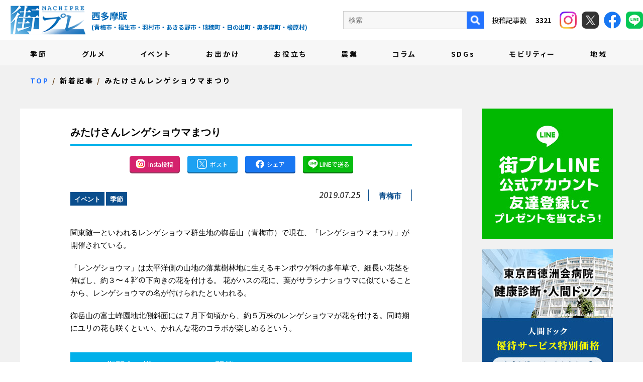

--- FILE ---
content_type: text/html; charset=UTF-8
request_url: https://machipre.net/2019/07/25/5464/
body_size: 13796
content:
<!DOCTYPE html>
<!--[if lt IE 7]>
<html class="ie6" lang="ja"> <![endif]-->
<!--[if IE 7]>
<html class="i7" lang="ja"> <![endif]-->
<!--[if IE 8]>
<html class="ie" lang="ja"> <![endif]-->
<!--[if gt IE 8]><!-->
<html lang="ja">
	<!--<![endif]-->
	<head prefix="og: http://ogp.me/ns# fb: http://ogp.me/ns/fb# article: http://ogp.me/ns/article#">
		<meta charset="UTF-8" >

		
		<meta http-equiv="X-UA-Compatible" content="IE=Edge" />
		<meta name="format-detection" content="telephone=no">
				<meta name="viewport" content="width=device-width">

		
		
		<link rel="alternate" type="application/rss+xml" title="街プレ -東京・西多摩の地域情報サイト- RSS Feed" href="https://machipre.net/feed/" />
		<link rel="pingback" href="https://machipre.net/wp/xmlrpc.php" >

		
		<!--[if lt IE 9]>
		<script src="https://machipre.net/wp/wp-content/themes/stingerplus2/js/html5shiv.js"></script>
		<![endif]-->
				<meta name='robots' content='max-image-preview:large' />
<title>みたけさんレンゲショウマまつり - 街プレ -東京・西多摩の地域情報サイト-</title>
<link rel='dns-prefetch' href='//ajax.googleapis.com' />
<link rel='dns-prefetch' href='//fonts.googleapis.com' />
<link rel="alternate" title="oEmbed (JSON)" type="application/json+oembed" href="https://machipre.net/wp-json/oembed/1.0/embed?url=https%3A%2F%2Fmachipre.net%2F2019%2F07%2F25%2F5464%2F" />
<link rel="alternate" title="oEmbed (XML)" type="text/xml+oembed" href="https://machipre.net/wp-json/oembed/1.0/embed?url=https%3A%2F%2Fmachipre.net%2F2019%2F07%2F25%2F5464%2F&#038;format=xml" />
<style id='wp-img-auto-sizes-contain-inline-css' type='text/css'>
img:is([sizes=auto i],[sizes^="auto," i]){contain-intrinsic-size:3000px 1500px}
/*# sourceURL=wp-img-auto-sizes-contain-inline-css */
</style>
<style id='wp-emoji-styles-inline-css' type='text/css'>

	img.wp-smiley, img.emoji {
		display: inline !important;
		border: none !important;
		box-shadow: none !important;
		height: 1em !important;
		width: 1em !important;
		margin: 0 0.07em !important;
		vertical-align: -0.1em !important;
		background: none !important;
		padding: 0 !important;
	}
/*# sourceURL=wp-emoji-styles-inline-css */
</style>
<style id='wp-block-library-inline-css' type='text/css'>
:root{--wp-block-synced-color:#7a00df;--wp-block-synced-color--rgb:122,0,223;--wp-bound-block-color:var(--wp-block-synced-color);--wp-editor-canvas-background:#ddd;--wp-admin-theme-color:#007cba;--wp-admin-theme-color--rgb:0,124,186;--wp-admin-theme-color-darker-10:#006ba1;--wp-admin-theme-color-darker-10--rgb:0,107,160.5;--wp-admin-theme-color-darker-20:#005a87;--wp-admin-theme-color-darker-20--rgb:0,90,135;--wp-admin-border-width-focus:2px}@media (min-resolution:192dpi){:root{--wp-admin-border-width-focus:1.5px}}.wp-element-button{cursor:pointer}:root .has-very-light-gray-background-color{background-color:#eee}:root .has-very-dark-gray-background-color{background-color:#313131}:root .has-very-light-gray-color{color:#eee}:root .has-very-dark-gray-color{color:#313131}:root .has-vivid-green-cyan-to-vivid-cyan-blue-gradient-background{background:linear-gradient(135deg,#00d084,#0693e3)}:root .has-purple-crush-gradient-background{background:linear-gradient(135deg,#34e2e4,#4721fb 50%,#ab1dfe)}:root .has-hazy-dawn-gradient-background{background:linear-gradient(135deg,#faaca8,#dad0ec)}:root .has-subdued-olive-gradient-background{background:linear-gradient(135deg,#fafae1,#67a671)}:root .has-atomic-cream-gradient-background{background:linear-gradient(135deg,#fdd79a,#004a59)}:root .has-nightshade-gradient-background{background:linear-gradient(135deg,#330968,#31cdcf)}:root .has-midnight-gradient-background{background:linear-gradient(135deg,#020381,#2874fc)}:root{--wp--preset--font-size--normal:16px;--wp--preset--font-size--huge:42px}.has-regular-font-size{font-size:1em}.has-larger-font-size{font-size:2.625em}.has-normal-font-size{font-size:var(--wp--preset--font-size--normal)}.has-huge-font-size{font-size:var(--wp--preset--font-size--huge)}.has-text-align-center{text-align:center}.has-text-align-left{text-align:left}.has-text-align-right{text-align:right}.has-fit-text{white-space:nowrap!important}#end-resizable-editor-section{display:none}.aligncenter{clear:both}.items-justified-left{justify-content:flex-start}.items-justified-center{justify-content:center}.items-justified-right{justify-content:flex-end}.items-justified-space-between{justify-content:space-between}.screen-reader-text{border:0;clip-path:inset(50%);height:1px;margin:-1px;overflow:hidden;padding:0;position:absolute;width:1px;word-wrap:normal!important}.screen-reader-text:focus{background-color:#ddd;clip-path:none;color:#444;display:block;font-size:1em;height:auto;left:5px;line-height:normal;padding:15px 23px 14px;text-decoration:none;top:5px;width:auto;z-index:100000}html :where(.has-border-color){border-style:solid}html :where([style*=border-top-color]){border-top-style:solid}html :where([style*=border-right-color]){border-right-style:solid}html :where([style*=border-bottom-color]){border-bottom-style:solid}html :where([style*=border-left-color]){border-left-style:solid}html :where([style*=border-width]){border-style:solid}html :where([style*=border-top-width]){border-top-style:solid}html :where([style*=border-right-width]){border-right-style:solid}html :where([style*=border-bottom-width]){border-bottom-style:solid}html :where([style*=border-left-width]){border-left-style:solid}html :where(img[class*=wp-image-]){height:auto;max-width:100%}:where(figure){margin:0 0 1em}html :where(.is-position-sticky){--wp-admin--admin-bar--position-offset:var(--wp-admin--admin-bar--height,0px)}@media screen and (max-width:600px){html :where(.is-position-sticky){--wp-admin--admin-bar--position-offset:0px}}

/*# sourceURL=wp-block-library-inline-css */
</style><style id='global-styles-inline-css' type='text/css'>
:root{--wp--preset--aspect-ratio--square: 1;--wp--preset--aspect-ratio--4-3: 4/3;--wp--preset--aspect-ratio--3-4: 3/4;--wp--preset--aspect-ratio--3-2: 3/2;--wp--preset--aspect-ratio--2-3: 2/3;--wp--preset--aspect-ratio--16-9: 16/9;--wp--preset--aspect-ratio--9-16: 9/16;--wp--preset--color--black: #000000;--wp--preset--color--cyan-bluish-gray: #abb8c3;--wp--preset--color--white: #ffffff;--wp--preset--color--pale-pink: #f78da7;--wp--preset--color--vivid-red: #cf2e2e;--wp--preset--color--luminous-vivid-orange: #ff6900;--wp--preset--color--luminous-vivid-amber: #fcb900;--wp--preset--color--light-green-cyan: #7bdcb5;--wp--preset--color--vivid-green-cyan: #00d084;--wp--preset--color--pale-cyan-blue: #8ed1fc;--wp--preset--color--vivid-cyan-blue: #0693e3;--wp--preset--color--vivid-purple: #9b51e0;--wp--preset--gradient--vivid-cyan-blue-to-vivid-purple: linear-gradient(135deg,rgb(6,147,227) 0%,rgb(155,81,224) 100%);--wp--preset--gradient--light-green-cyan-to-vivid-green-cyan: linear-gradient(135deg,rgb(122,220,180) 0%,rgb(0,208,130) 100%);--wp--preset--gradient--luminous-vivid-amber-to-luminous-vivid-orange: linear-gradient(135deg,rgb(252,185,0) 0%,rgb(255,105,0) 100%);--wp--preset--gradient--luminous-vivid-orange-to-vivid-red: linear-gradient(135deg,rgb(255,105,0) 0%,rgb(207,46,46) 100%);--wp--preset--gradient--very-light-gray-to-cyan-bluish-gray: linear-gradient(135deg,rgb(238,238,238) 0%,rgb(169,184,195) 100%);--wp--preset--gradient--cool-to-warm-spectrum: linear-gradient(135deg,rgb(74,234,220) 0%,rgb(151,120,209) 20%,rgb(207,42,186) 40%,rgb(238,44,130) 60%,rgb(251,105,98) 80%,rgb(254,248,76) 100%);--wp--preset--gradient--blush-light-purple: linear-gradient(135deg,rgb(255,206,236) 0%,rgb(152,150,240) 100%);--wp--preset--gradient--blush-bordeaux: linear-gradient(135deg,rgb(254,205,165) 0%,rgb(254,45,45) 50%,rgb(107,0,62) 100%);--wp--preset--gradient--luminous-dusk: linear-gradient(135deg,rgb(255,203,112) 0%,rgb(199,81,192) 50%,rgb(65,88,208) 100%);--wp--preset--gradient--pale-ocean: linear-gradient(135deg,rgb(255,245,203) 0%,rgb(182,227,212) 50%,rgb(51,167,181) 100%);--wp--preset--gradient--electric-grass: linear-gradient(135deg,rgb(202,248,128) 0%,rgb(113,206,126) 100%);--wp--preset--gradient--midnight: linear-gradient(135deg,rgb(2,3,129) 0%,rgb(40,116,252) 100%);--wp--preset--font-size--small: 13px;--wp--preset--font-size--medium: 20px;--wp--preset--font-size--large: 36px;--wp--preset--font-size--x-large: 42px;--wp--preset--spacing--20: 0.44rem;--wp--preset--spacing--30: 0.67rem;--wp--preset--spacing--40: 1rem;--wp--preset--spacing--50: 1.5rem;--wp--preset--spacing--60: 2.25rem;--wp--preset--spacing--70: 3.38rem;--wp--preset--spacing--80: 5.06rem;--wp--preset--shadow--natural: 6px 6px 9px rgba(0, 0, 0, 0.2);--wp--preset--shadow--deep: 12px 12px 50px rgba(0, 0, 0, 0.4);--wp--preset--shadow--sharp: 6px 6px 0px rgba(0, 0, 0, 0.2);--wp--preset--shadow--outlined: 6px 6px 0px -3px rgb(255, 255, 255), 6px 6px rgb(0, 0, 0);--wp--preset--shadow--crisp: 6px 6px 0px rgb(0, 0, 0);}:where(.is-layout-flex){gap: 0.5em;}:where(.is-layout-grid){gap: 0.5em;}body .is-layout-flex{display: flex;}.is-layout-flex{flex-wrap: wrap;align-items: center;}.is-layout-flex > :is(*, div){margin: 0;}body .is-layout-grid{display: grid;}.is-layout-grid > :is(*, div){margin: 0;}:where(.wp-block-columns.is-layout-flex){gap: 2em;}:where(.wp-block-columns.is-layout-grid){gap: 2em;}:where(.wp-block-post-template.is-layout-flex){gap: 1.25em;}:where(.wp-block-post-template.is-layout-grid){gap: 1.25em;}.has-black-color{color: var(--wp--preset--color--black) !important;}.has-cyan-bluish-gray-color{color: var(--wp--preset--color--cyan-bluish-gray) !important;}.has-white-color{color: var(--wp--preset--color--white) !important;}.has-pale-pink-color{color: var(--wp--preset--color--pale-pink) !important;}.has-vivid-red-color{color: var(--wp--preset--color--vivid-red) !important;}.has-luminous-vivid-orange-color{color: var(--wp--preset--color--luminous-vivid-orange) !important;}.has-luminous-vivid-amber-color{color: var(--wp--preset--color--luminous-vivid-amber) !important;}.has-light-green-cyan-color{color: var(--wp--preset--color--light-green-cyan) !important;}.has-vivid-green-cyan-color{color: var(--wp--preset--color--vivid-green-cyan) !important;}.has-pale-cyan-blue-color{color: var(--wp--preset--color--pale-cyan-blue) !important;}.has-vivid-cyan-blue-color{color: var(--wp--preset--color--vivid-cyan-blue) !important;}.has-vivid-purple-color{color: var(--wp--preset--color--vivid-purple) !important;}.has-black-background-color{background-color: var(--wp--preset--color--black) !important;}.has-cyan-bluish-gray-background-color{background-color: var(--wp--preset--color--cyan-bluish-gray) !important;}.has-white-background-color{background-color: var(--wp--preset--color--white) !important;}.has-pale-pink-background-color{background-color: var(--wp--preset--color--pale-pink) !important;}.has-vivid-red-background-color{background-color: var(--wp--preset--color--vivid-red) !important;}.has-luminous-vivid-orange-background-color{background-color: var(--wp--preset--color--luminous-vivid-orange) !important;}.has-luminous-vivid-amber-background-color{background-color: var(--wp--preset--color--luminous-vivid-amber) !important;}.has-light-green-cyan-background-color{background-color: var(--wp--preset--color--light-green-cyan) !important;}.has-vivid-green-cyan-background-color{background-color: var(--wp--preset--color--vivid-green-cyan) !important;}.has-pale-cyan-blue-background-color{background-color: var(--wp--preset--color--pale-cyan-blue) !important;}.has-vivid-cyan-blue-background-color{background-color: var(--wp--preset--color--vivid-cyan-blue) !important;}.has-vivid-purple-background-color{background-color: var(--wp--preset--color--vivid-purple) !important;}.has-black-border-color{border-color: var(--wp--preset--color--black) !important;}.has-cyan-bluish-gray-border-color{border-color: var(--wp--preset--color--cyan-bluish-gray) !important;}.has-white-border-color{border-color: var(--wp--preset--color--white) !important;}.has-pale-pink-border-color{border-color: var(--wp--preset--color--pale-pink) !important;}.has-vivid-red-border-color{border-color: var(--wp--preset--color--vivid-red) !important;}.has-luminous-vivid-orange-border-color{border-color: var(--wp--preset--color--luminous-vivid-orange) !important;}.has-luminous-vivid-amber-border-color{border-color: var(--wp--preset--color--luminous-vivid-amber) !important;}.has-light-green-cyan-border-color{border-color: var(--wp--preset--color--light-green-cyan) !important;}.has-vivid-green-cyan-border-color{border-color: var(--wp--preset--color--vivid-green-cyan) !important;}.has-pale-cyan-blue-border-color{border-color: var(--wp--preset--color--pale-cyan-blue) !important;}.has-vivid-cyan-blue-border-color{border-color: var(--wp--preset--color--vivid-cyan-blue) !important;}.has-vivid-purple-border-color{border-color: var(--wp--preset--color--vivid-purple) !important;}.has-vivid-cyan-blue-to-vivid-purple-gradient-background{background: var(--wp--preset--gradient--vivid-cyan-blue-to-vivid-purple) !important;}.has-light-green-cyan-to-vivid-green-cyan-gradient-background{background: var(--wp--preset--gradient--light-green-cyan-to-vivid-green-cyan) !important;}.has-luminous-vivid-amber-to-luminous-vivid-orange-gradient-background{background: var(--wp--preset--gradient--luminous-vivid-amber-to-luminous-vivid-orange) !important;}.has-luminous-vivid-orange-to-vivid-red-gradient-background{background: var(--wp--preset--gradient--luminous-vivid-orange-to-vivid-red) !important;}.has-very-light-gray-to-cyan-bluish-gray-gradient-background{background: var(--wp--preset--gradient--very-light-gray-to-cyan-bluish-gray) !important;}.has-cool-to-warm-spectrum-gradient-background{background: var(--wp--preset--gradient--cool-to-warm-spectrum) !important;}.has-blush-light-purple-gradient-background{background: var(--wp--preset--gradient--blush-light-purple) !important;}.has-blush-bordeaux-gradient-background{background: var(--wp--preset--gradient--blush-bordeaux) !important;}.has-luminous-dusk-gradient-background{background: var(--wp--preset--gradient--luminous-dusk) !important;}.has-pale-ocean-gradient-background{background: var(--wp--preset--gradient--pale-ocean) !important;}.has-electric-grass-gradient-background{background: var(--wp--preset--gradient--electric-grass) !important;}.has-midnight-gradient-background{background: var(--wp--preset--gradient--midnight) !important;}.has-small-font-size{font-size: var(--wp--preset--font-size--small) !important;}.has-medium-font-size{font-size: var(--wp--preset--font-size--medium) !important;}.has-large-font-size{font-size: var(--wp--preset--font-size--large) !important;}.has-x-large-font-size{font-size: var(--wp--preset--font-size--x-large) !important;}
/*# sourceURL=global-styles-inline-css */
</style>

<style id='classic-theme-styles-inline-css' type='text/css'>
/*! This file is auto-generated */
.wp-block-button__link{color:#fff;background-color:#32373c;border-radius:9999px;box-shadow:none;text-decoration:none;padding:calc(.667em + 2px) calc(1.333em + 2px);font-size:1.125em}.wp-block-file__button{background:#32373c;color:#fff;text-decoration:none}
/*# sourceURL=/wp-includes/css/classic-themes.min.css */
</style>
<link rel='stylesheet' id='contact-form-7-css' href='https://machipre.net/wp/wp-content/plugins/contact-form-7/includes/css/styles.css?ver=5.6' type='text/css' media='all' />
<link rel='stylesheet' id='contact-form-7-confirm-css' href='https://machipre.net/wp/wp-content/plugins/contact-form-7-add-confirm/includes/css/styles.css?ver=5.1' type='text/css' media='all' />
<link rel='stylesheet' id='ppress-frontend-css' href='https://machipre.net/wp/wp-content/plugins/wp-user-avatar/assets/css/frontend.min.css?ver=3.2.5' type='text/css' media='all' />
<link rel='stylesheet' id='ppress-flatpickr-css' href='https://machipre.net/wp/wp-content/plugins/wp-user-avatar/assets/flatpickr/flatpickr.min.css?ver=3.2.5' type='text/css' media='all' />
<link rel='stylesheet' id='ppress-select2-css' href='https://machipre.net/wp/wp-content/plugins/wp-user-avatar/assets/select2/select2.min.css?ver=6.9' type='text/css' media='all' />
<link rel='stylesheet' id='parent-style-css' href='https://machipre.net/wp/wp-content/themes/stingerplus2/style.css?ver=6.9' type='text/css' media='all' />
<link rel='stylesheet' id='swiper-style-css' href='https://machipre.net/wp/wp-content/themes/machipre/css/swiper.min.css?ver=4.1.0' type='text/css' media='all' />
<link rel='stylesheet' id='default-style-css' href='https://machipre.net/wp/wp-content/themes/machipre/css/style.css?ver=202510011504' type='text/css' media='all' />
<link rel='stylesheet' id='fonts-googleapis-montserrat-css' href='https://fonts.googleapis.com/css?family=Montserrat%3A400&#038;ver=6.9' type='text/css' media='all' />
<link rel='stylesheet' id='normalize-css' href='https://machipre.net/wp/wp-content/themes/stingerplus2/css/normalize.css?ver=1.5.9' type='text/css' media='all' />
<link rel='stylesheet' id='font-awesome-css' href='https://machipre.net/wp/wp-content/themes/stingerplus2/css/fontawesome/css/font-awesome.min.css?ver=4.7.0' type='text/css' media='all' />
<link rel='stylesheet' id='style-css' href='https://machipre.net/wp/wp-content/themes/machipre/style.css?ver=6.9' type='text/css' media='all' />
<link rel='stylesheet' id='single2-css' href='https://machipre.net/wp/wp-content/themes/stingerplus2/st-kanricss.php' type='text/css' media='all' />
<script type="text/javascript" src="//ajax.googleapis.com/ajax/libs/jquery/1.11.3/jquery.min.js?ver=1.11.3" id="jquery-js"></script>
<script type="text/javascript" src="https://machipre.net/wp/wp-content/plugins/wp-user-avatar/assets/flatpickr/flatpickr.min.js?ver=6.9" id="ppress-flatpickr-js"></script>
<script type="text/javascript" src="https://machipre.net/wp/wp-content/plugins/wp-user-avatar/assets/select2/select2.min.js?ver=6.9" id="ppress-select2-js"></script>
<link rel="https://api.w.org/" href="https://machipre.net/wp-json/" /><link rel="alternate" title="JSON" type="application/json" href="https://machipre.net/wp-json/wp/v2/posts/5464" /><link rel='shortlink' href='https://machipre.net/?p=5464' />
<link rel="shortcut icon" href="https://machipre.net/favicon.ico" >
<link rel="canonical" href="https://machipre.net/2019/07/25/5464/" />
<link rel="icon" href="https://machipre.net/wp/wp-content/uploads/2021/12/cropped-favicon-32x32.png" sizes="32x32" />
<link rel="icon" href="https://machipre.net/wp/wp-content/uploads/2021/12/cropped-favicon-192x192.png" sizes="192x192" />
<link rel="apple-touch-icon" href="https://machipre.net/wp/wp-content/uploads/2021/12/cropped-favicon-180x180.png" />
<meta name="msapplication-TileImage" content="https://machipre.net/wp/wp-content/uploads/2021/12/cropped-favicon-270x270.png" />
						

		
		
		
		<meta property="og:locale" content="ja_JP">
		<meta property="og:type" content="website">
		<meta property="og:site_name" content="街プレ -東京・西多摩の地域情報サイト-">
		<meta property="og:description" content="西多摩地域を繋げるニュースサイト">
		<meta name="twitter:card" content="summary">
		<meta property="og:title" content="みたけさんレンゲショウマまつり">
				<meta property="og:image" content="https://machipre.net/wp/wp-content/uploads/2021/12/レンゲショウマ.png">
				<meta property="og:url" content="https://machipre.net/2019/07/25/5464/">




		
		<!-- Google tag (gtag.js) -->
<script async src="https://www.googletagmanager.com/gtag/js?id=G-JRY414Y630"></script>
<script>
  window.dataLayer = window.dataLayer || [];
  function gtag(){dataLayer.push(arguments);}
  gtag('js', new Date());

  gtag('config', 'G-JRY414Y630');
</script>
		
		<!-- Google Tag Manager -->
<script>(function(w,d,s,l,i){w[l]=w[l]||[];w[l].push({'gtm.start':
new Date().getTime(),event:'gtm.js'});var f=d.getElementsByTagName(s)[0],
j=d.createElement(s),dl=l!='dataLayer'?'&l='+l:'';j.async=true;j.src=
'https://www.googletagmanager.com/gtm.js?id='+i+dl;f.parentNode.insertBefore(j,f);
})(window,document,'script','dataLayer','GTM-N5P2QQN');</script>
<!-- End Google Tag Manager -->

	</head>
	<body id="top" class="wp-singular post-template-default single single-post postid-5464 single-format-standard wp-theme-stingerplus2 wp-child-theme-machipre not-front-page">
<!-- Google Tag Manager (noscript) -->
<noscript><iframe src="https://www.googletagmanager.com/ns.html?id=GTM-N5P2QQN"
height="0" width="0" style="display:none;visibility:hidden"></iframe></noscript>
<!-- End Google Tag Manager (noscript) -->

					<div id="st-ami">
				<div id="wrapper" class="">
					<div id="wrapper-in">

						
						
						<header class="ly_header ly_header__blog">

							<input type="checkbox" id="bl_header_nav" class="bl_header_drawerState">

							<input type="checkbox" id="bl_header_search" class="bl_header_drawerSearch">

							<div class="bl_header">

								<div class="bl_header_title">								<b class="bl_header_catch">西多摩地域を繋げるニュースサイト</b>
								<a class="bl_header_name" href="https://machipre.net">街プレ -東京・西多摩の地域情報サイト-</a>
								<i>
									西多摩版<span class="un_target_area">(青梅市・福生市・羽村市・あきる野市・瑞穂町・日の出町・奥多摩町・檜原村)</span>
								</i>
								</div>
								<label for="bl_header_search" class="bl_header_search">
									<figure>
										<img src="https://machipre.net/wp/wp-content/themes/machipre/img/i_roop_bl.png" alt="検索">
									</figure>
								</label>

								<nav class="bl_header_drawer_search">

									<p>検索</p>
									<form method="get" action="https://machipre.net/blog/">
										<label class="hidden" for="s">
																					</label>
										<input type="text" placeholder="キーワードを入力" value="" name="s"/ style="padding: 5px;">
										<input type="image" src="https://machipre.net/wp/wp-content/themes/machipre/img/search_btn_sp.png" alt="検索"/>
									</form>

																	</nav>

								<label for="bl_header_nav" class="bl_header_drawerToggle"><span class="bl_header_drawerIcon"><i></i><i></i><i></i></span><em></em></label>

								<nav class="bl_header_drawer">

									<div class="bl_header_navBg">
										<ul class="bl_header_nav js_passView">
											
<li><a href="https://machipre.net/category/season">季節</a></li>
<li><a href="https://machipre.net/category/gourmand">グルメ</a></li>
<li><a href="https://machipre.net/category/event">イベント</a></li>
<li><a href="https://machipre.net/category/goout">お出かけ</a></li>
<li><a href="https://machipre.net/category/useful">お役立ち</a></li>
<li><a href="https://machipre.net/category/farm">農業</a></li>
<li><a href="https://machipre.net/category/column">コラム</a></li>
<li><a href="https://machipre.net/category/sdgs">SDGs</a></li>
<li><a href="https://machipre.net/category/west">モビリティー</a></li>
<li><a href="https://machipre.net/category/others">地域</a></li>
<li class="un_sub"><a href="https://machipre.net/company/">会社概要</a></li>
<li class="un_sub"><a href="https://machipre.net/writer/">執筆者紹介</a></li>
<li class="un_sub"><a href="https://machipre.net/ad/">広告掲載について</a></li>
<li class="un_sub"><a href="https://machipre.net/shop/" target="_blank" rel="noopener">ショッピングサイト</a></li>

										</ul>
									</div>
									<div class="bl_header_col">
										<div class="un_search">
											<form method="get" id="searchform" action="https://machipre.net/blog/">
												<label class="hidden" for="s">
																									</label>
												<input type="text" placeholder="検索" value="" name="s" id="s" />
												<input type="image" src="https://machipre.net/wp/wp-content/themes/machipre/img/i_roop_pc.png" alt="検索" />
											</form>

																					<p>
												投稿記事数　
												<em>
													3321												</em>
											</p>
										</div>
										<div class="un_header_sns">
											<a class="un_insta" href="https://www.instagram.com/machipre.tama/" target="_blank" rel="noopener">
												<figure><img src="https://machipre.net/wp/wp-content/themes/machipre/img/i_insta.png" alt="instagram"></figure>
											</a>
											<a class="un_twitter" href="https://twitter.com/machipre" target="_blank" rel="noopener">
												<figure><img src="https://machipre.net/wp/wp-content/themes/machipre/img/i_x.png" alt="X"></figure>
											</a>
											<a class="un_facebook" href="https://www.facebook.com/machipre/" target="_blank" rel="noopener">
												<figure><img src="https://machipre.net/wp/wp-content/themes/machipre/img/i_fb.png" alt="facebook"></figure>
											</a>
											<a class="un_line" href="https://page.line.me/534eeoph?liff.referrer=https%3A%2F%2Fmachipre.net%2F" target="_blank" rel="noopener">
												<figure><img src="https://machipre.net/wp/wp-content/themes/machipre/img/i_line_h.png" alt="facebook"></figure>
											</a>
										</div>
									</div>
								</nav>
							</div>

						</header>

												
						<main class="ly_main ly_main__blog">

							
														
														
														
														
														
														
														
														
														
														
														
														<div class="bl_mv bl_mv__sub bl_mv__blog">
								<div class="bl_mv_inner">

									<div class="bl_mv_col">
										<div class="bl_mv_title">新着記事</div>																			</div>

								</div>
							</div>

							

							
														

<div class="bl_path_wrapper" itemtype="https://schema.org/BreadcrumbList" itemscope="">
	<meta itemprop="name" content="BreadcrumbList">
	<ol class="bl_path">
	
				<li itemtype="https://schema.org/ListItem" itemscope="" itemprop="itemListElement"><a href="https://machipre.net/" itemprop="item"><span itemprop="name">TOP</span></a><meta content="1" itemprop="position"></li>

		
				<li itemtype="https://schema.org/ListItem" itemscope="" itemprop="itemListElement"><a href="https://machipre.net/blog/" itemprop="item"><span itemprop="name">新着記事</span></a><meta content="2" itemprop="position"></li>

<li itemtype="https://schema.org/ListItem" itemscope="" itemprop="itemListElement"><a href="https://machipre.net/2019/07/25/5464/" itemprop="item"><span itemprop="name">みたけさんレンゲショウマまつり</span></a><meta content="3" itemprop="position"></li>
			</ol>
</div>

							
							<div id="content-w">
<div id="content" class="clearfix">
	<div id="contentInner">

		<main>
			<article>
				<div id="post-5464" class="st-post post-5464 post type-post status-publish format-standard has-post-thumbnail hentry category-event category-season tag-29">

			
								
					<!--ループ開始 -->
					

					<h1 class="entry-title">みたけさんレンゲショウマまつり</h1>

															<div class="bl_sect bl_sect_share">

						<ul class="bl_article_share">
							<li><a href="https://www.instagram.com/machipre.tama/" target="_blank" class="un_insta"><img src="https://machipre.net/wp/wp-content/themes/machipre/img/i_insta_btn.png" alt="Insta投稿" title="Insta投稿"><i>Insta投稿</i></a></li>
							<li><a href="https://twitter.com/share?ref_src=twsrc%5Etfw" onclick="window.open('//twitter.com/intent/tweet?url=https%3A%2F%2Fmachipre.net%2F2019%2F07%2F25%2F5464%2F&text=%E3%81%BF%E3%81%9F%E3%81%91%E3%81%95%E3%82%93%E3%83%AC%E3%83%B3%E3%82%B2%E3%82%B7%E3%83%A7%E3%82%A6%E3%83%9E%E3%81%BE%E3%81%A4%E3%82%8A&tw_p=tweetbutton', '', 'width=500,height=450'); return false;" target="_blank" class="un_tw"><img src="https://machipre.net/wp/wp-content/themes/machipre/img/i_x_blog.png" alt="Xでシェア" title="Xでシェア"><i>ポスト</i></a></li>
							<li><a href="https://www.facebook.com/sharer.php?src=bm&u=https%3A%2F%2Fmachipre.net%2F2019%2F07%2F25%2F5464%2F&t=%E3%81%BF%E3%81%9F%E3%81%91%E3%81%95%E3%82%93%E3%83%AC%E3%83%B3%E3%82%B2%E3%82%B7%E3%83%A7%E3%82%A6%E3%83%9E%E3%81%BE%E3%81%A4%E3%82%8A" target="_blank" class="un_fb"><img src="https://machipre.net/wp/wp-content/themes/machipre/img/i_fb_blog.png" alt="Facebookでシェア" title="Facebookでシェア"><i>シェア</i></a></li>
							<li><a href="https://line.me/R/msg/text/?https://machipre.net/2019/07/25/5464/" target="_blank" class="un_line"><img src="https://machipre.net/wp/wp-content/themes/machipre/img/i_line.png" alt="LINEで送る" title="LINEで送る"><i>LINEで送る</i></a></li>
						</ul>

					</div>

					<div class="bl_single_meta">

										<p class="st-catgroup">
					<a href="https://machipre.net/category/event/" title="View all posts in イベント" rel="category tag"><span class="catname st-catid23">イベント</span></a> <a href="https://machipre.net/category/season/" title="View all posts in 季節" rel="category tag"><span class="catname st-catid5">季節</span></a>					</p>
					
										<div class="blogbox ">
						<p><span class="kdate">
							<time class="updated" datetime="2019-07-25T18:08:07+0900">2019.07.25</time>
							</span></p>
						<i><a href="https://machipre.net/tag/%e9%9d%92%e6%a2%85%e5%b8%82/" rel="tag">青梅市</a></i>
					</div>

					
					</div>

					<div class="mainbox">
						<div id="nocopy" ><!-- コピー禁止エリアここから -->

																			
							<div class="entry-content">
								<p>関東随一といわれるレンゲショウマ群生地の御岳山（青梅市）で現在、「レンゲショウマまつり」が開催されている。</p>
<p>「レンゲショウマ」は太平洋側の山地の落葉樹林地に生えるキンポウゲ科の多年草で、細長い花茎を伸ばし、約３〜４㌢の下向きの花を付ける。 花がハスの花に、葉がサラシナショウマに似ていることから、レンゲショウマの名が付けられたといわれる。</p>
<p>御岳山の富士峰園地北側斜面には７月下旬頃から、約５万株のレンゲショウマが花を付ける。同時期にユリの花も咲くといい、かれんな花のコラボが楽しめるという。</p>
<h2>まつり期間中、様々なイベントを開催</h2>
<p><img decoding="async" class=" wp-image-5465 alignleft" src="https://machipre.net/wp/wp-content/uploads/2021/12/レンゲショウマ.png" alt="" width="158" height="247" srcset="https://machipre.net/wp/wp-content/uploads/2021/12/レンゲショウマ.png 247w, https://machipre.net/wp/wp-content/uploads/2021/12/レンゲショウマ-192x300.png 192w" sizes="(max-width: 158px) 100vw, 158px" /><img fetchpriority="high" decoding="async" class=" wp-image-5467 alignright" src="https://machipre.net/wp/wp-content/uploads/2021/12/レンゲショウマ2.png" alt="" width="330" height="195" srcset="https://machipre.net/wp/wp-content/uploads/2021/12/レンゲショウマ2.png 306w, https://machipre.net/wp/wp-content/uploads/2021/12/レンゲショウマ2-300x177.png 300w" sizes="(max-width: 330px) 100vw, 330px" />まつり期間中は「レンゲショウマフォトコンテスト」を８月１日〜９月５日で開催。</p>
<p>他にも７月27日、御岳山ふれあいセンターでクワガタやカブトムシを探す「昆虫観察会」や８月17日、鳥居前広場特設舞台（雨天時は神楽殿）で「にっぽん御岳ばなし」、８ 月24日、鳥居前広場特設舞台術修行プログラム「ニンニン忍者修行」、８月25日、御岳平で「猿芸・野外ライブ」、８月26日、鳥居前広場特設舞台（雨天時は神楽殿）で「御岳山落語高座」、９ 月14日、鳥居前広場特設舞台（雨天時は神楽殿）で「薪神楽（たきぎかぐら）」と期間中、様々な催しものが開かれる。</p>
<h2>山頂で、「秋虫の王」カンタンをきく会</h2>
<p><img decoding="async" class=" wp-image-5468 alignright" src="https://machipre.net/wp/wp-content/uploads/2021/12/レンゲショウマ3.png" alt="" width="291" height="276" srcset="https://machipre.net/wp/wp-content/uploads/2021/12/レンゲショウマ3.png 403w, https://machipre.net/wp/wp-content/uploads/2021/12/レンゲショウマ3-300x284.png 300w" sizes="(max-width: 291px) 100vw, 291px" />夏から秋の夜に鳴くコオロギ科の秋虫「カンタン」の鳴き声を聞く「カンタンをきく会」が９月７日・８日、御岳山で開催される。</p>
<p>１９５６（昭和31）年、初代青梅市長の中村来内さんが御岳山の人々から「御岳山には変わった虫がいて、泣き声がとても美しいから聞きにきませんか」と誘いを受け、その音色の美しさに感動し鑑賞会を企画したことから始まった同会。「カンタン」は、中国では「天鈴」とも呼ばれ、その美しい鳴き声は「鳴く虫の女王」とも言われる。</p>
<p>短い寿命は栄枯盛衰の儚さを感じると評され愛されてきた。古くからの霊山として知られる御岳山の夜に響くカンタンの神秘的な音色を楽しみに毎年、多くのファンが訪れる。</p>
<p>当日は御岳山の宿坊に宿泊。ＮＨＫラジオ「夏休み子ども科学、電話相談」で昆虫の生態解説を担当している、群馬県立ぐんま昆虫の森名誉園長の矢島稔さんを招く。</p>
<p>夕食の後、矢島さんの講演を聞いた後、実際のカンタンの声の観賞へ。その後の懇親会（自由参加）ではワイン、おつまみ、地元産のナメコ汁を振舞う。</p>
							</div>
						</div><!-- コピー禁止エリアここまで -->

												
						
					</div><!-- .mainboxここまで -->
					
					
										<div class="bl_sect bl_sect__conLink">
											</div>

				</div>
				<!--/post-->



			</article>

			
						
			
			<aside>

				
								<!--ループ終了-->

								<!--関連記事-->
				

				
				
				
				
		<div class="bl_sect bl_sect_connection">
			<h3>おすすめ記事</h3>
			<ul>

								<li>
					<a href="https://machipre.net/2025/05/22/25111/" class="bl_article_link_img cms_img_wrap">
						<figure class="el_img"><img width="680" height="453" src="https://machipre.net/wp/wp-content/uploads/2025/05/3-2お役立ち-680x453.jpg" class="js_ofi wp-post-image" alt="" decoding="async" loading="lazy" srcset="https://machipre.net/wp/wp-content/uploads/2025/05/3-2お役立ち-680x453.jpg 680w, https://machipre.net/wp/wp-content/uploads/2025/05/3-2お役立ち-300x200.jpg 300w, https://machipre.net/wp/wp-content/uploads/2025/05/3-2お役立ち-768x512.jpg 768w, https://machipre.net/wp/wp-content/uploads/2025/05/3-2お役立ち-1536x1024.jpg 1536w, https://machipre.net/wp/wp-content/uploads/2025/05/3-2お役立ち.jpg 1920w" sizes="auto, (max-width: 680px) 100vw, 680px" /></figure>
						<h3>女性参加者を募集　青梅婚活応援隊　婚活パーティー</h3>
						<div class="blog-info">
							<ul class="post-categories">
	<li><a href="https://machipre.net/category/event/" rel="category tag">イベント</a></li>
	<li><a href="https://machipre.net/category/others/" rel="category tag">地域</a></li></ul>						</div>
					</a>
				</li>
						<li>
					<a href="https://machipre.net/2020/02/27/6663/" class="bl_article_link_img cms_img_wrap">
						<figure class="el_img"><img width="640" height="395" src="https://machipre.net/wp/wp-content/uploads/2021/12/元服式の集合写真-640x395.jpg" class="js_ofi wp-post-image" alt="" decoding="async" loading="lazy" srcset="https://machipre.net/wp/wp-content/uploads/2021/12/元服式の集合写真-640x395.jpg 640w, https://machipre.net/wp/wp-content/uploads/2021/12/元服式の集合写真-300x185.jpg 300w, https://machipre.net/wp/wp-content/uploads/2021/12/元服式の集合写真-768x474.jpg 768w, https://machipre.net/wp/wp-content/uploads/2021/12/元服式の集合写真.jpg 929w" sizes="auto, (max-width: 640px) 100vw, 640px" /></figure>
						<h3>今年で４回目武蔵御嶽神社</h3>
						<div class="blog-info">
							<ul class="post-categories">
	<li><a href="https://machipre.net/category/event/" rel="category tag">イベント</a></li></ul>						</div>
					</a>
				</li>
						<li>
					<a href="https://machipre.net/2024/03/14/21375/" class="bl_article_link_img cms_img_wrap">
						<figure class="el_img"><img width="680" height="615" src="https://machipre.net/wp/wp-content/uploads/2024/03/4-3-680x615.jpg" class="js_ofi wp-post-image" alt="" decoding="async" loading="lazy" srcset="https://machipre.net/wp/wp-content/uploads/2024/03/4-3-680x615.jpg 680w, https://machipre.net/wp/wp-content/uploads/2024/03/4-3-300x272.jpg 300w, https://machipre.net/wp/wp-content/uploads/2024/03/4-3-768x695.jpg 768w, https://machipre.net/wp/wp-content/uploads/2024/03/4-3.jpg 779w" sizes="auto, (max-width: 680px) 100vw, 680px" /></figure>
						<h3>3月20日　第2回　あきる野本願寺春分の日スペシャル</h3>
						<div class="blog-info">
							<ul class="post-categories">
	<li><a href="https://machipre.net/category/event/" rel="category tag">イベント</a></li></ul>						</div>
					</a>
				</li>
						<li>
					<a href="https://machipre.net/2024/01/01/20946/" class="bl_article_link_img cms_img_wrap">
						<figure class="el_img"><img width="680" height="359" src="https://machipre.net/wp/wp-content/uploads/2023/12/6-2-1北澤豪さん-680x359.jpg" class="js_ofi wp-post-image" alt="" decoding="async" loading="lazy" srcset="https://machipre.net/wp/wp-content/uploads/2023/12/6-2-1北澤豪さん-680x359.jpg 680w, https://machipre.net/wp/wp-content/uploads/2023/12/6-2-1北澤豪さん-300x158.jpg 300w, https://machipre.net/wp/wp-content/uploads/2023/12/6-2-1北澤豪さん-768x405.jpg 768w, https://machipre.net/wp/wp-content/uploads/2023/12/6-2-1北澤豪さん.jpg 885w" sizes="auto, (max-width: 680px) 100vw, 680px" /></figure>
						<h3>元日本サッカー代表　北澤さんが講演</h3>
						<div class="blog-info">
							<ul class="post-categories">
	<li><a href="https://machipre.net/category/event/" rel="category tag">イベント</a></li>
	<li><a href="https://machipre.net/category/others/" rel="category tag">地域</a></li></ul>						</div>
					</a>
				</li>
							</ul>
		</div>

				<div class="bl_sect">
					<ul class="bl_single_nav">
												<li class="un_prev">
							<a href="https://machipre.net/2019/07/25/5454/">
								<b>前の記事</b>
							</a>
						</li>
						
						
												<li class="un_next">
							<a href="https://machipre.net/2019/07/25/5474/">
								<b>次の記事</b>
							</a>
						</li>
											</ul>
				</div>

			</aside>
		</main>
	</div>
	<!-- /#contentInner -->
	<div id="side">
	<aside>

				<div class="ly_cont_aside un_sub">

			<div class="bl_bnrs">
				<a class="el_bnr" href="https://liff.line.me/1645278921-kWRPP32q/?accountId=534eeoph" target="_blank">
					<picture>
						<source media="(max-width: 640.9px)" srcset="https://machipre.net/wp/wp-content/themes/machipre/img/bnr1_sp.jpg">
						<img src="https://machipre.net/wp/wp-content/themes/machipre/img/bnr1_pc.jpg" alt="LINE">
					</picture>
				</a>
				<a class="el_bnr" href="https://machipre.net/dock/" target="_blank" rel="noopener">
					<picture>
						<source media="(max-width: 640.9px)" srcset="https://machipre.net/wp/wp-content/themes/machipre/img/bnr2_sp.jpg">
						<img src="https://machipre.net/wp/wp-content/themes/machipre/img/bnr2_pc.jpg" alt="東京西徳洲会病院">
					</picture>
				</a>
				<a class="el_bnr" href="https://kobac-ome01.com/" target="_blank" rel="noopener">
					<picture>
						<source media="(max-width: 640.9px)" srcset="https://machipre.net/wp/wp-content/themes/machipre/img/bnr3_sp.jpg">
						<img src="https://machipre.net/wp/wp-content/themes/machipre/img/bnr3_pc.jpg" alt="車検のコバック">
					</picture>
				</a>
							</div>
		</div>
	</aside>
</div>
<!-- /#side -->
</div>
<!--/#content -->
</div><!-- /contentw -->

</main>




<div class="bl_backToTop js_inView">
	<a href="#top" title="ページ先頭へ"></a>
</div>



<footer class="ly_footer">

	<div class="bl_footer">

		<address class="bl_footer_info">
			<a href="https://machipre.net/">
				<figure class="bl_footer_logo"><img src="https://machipre.net/wp/wp-content/themes/machipre/img/i_logo.png" alt="街プレ -東京・西多摩の地域情報サイト-"></figure>
			</a>
			<div class="bl_footer_sns">
				<a class="un_insta" href="https://www.instagram.com/machipre.tama/" target="_blank" rel="noopener"><figure><img src="https://machipre.net/wp/wp-content/themes/machipre/img/i_insta_wt.png" alt="instagram"></figure></a>
				<a class="un_twitter" href="https://twitter.com/machipre" target="_blank" rel="noopener"><figure><img src="https://machipre.net/wp/wp-content/themes/machipre/img/i_x_wt.png" alt="X"></figure></a>
				<a class="un_facebook" href="https://www.facebook.com/machipre/" target="_blank" rel="noopener"><figure><img src="https://machipre.net/wp/wp-content/themes/machipre/img/i_fb_wt.png" alt="facebook"></figure></a>
				<a class="un_line" href="https://page.line.me/534eeoph?liff.referrer=https%3A%2F%2Fmachipre.net%2F" target="_blank" rel="noopener"><figure><img src="https://machipre.net/wp/wp-content/themes/machipre/img/i_line_wt.png" alt="facebook"></figure></a>
			</div>
		</address>

		<div class="bl_footer_nav_col">
			<ul class="bl_footer_nav">
				
<li><a href="https://machipre.net/category/season">季節</a></li>
<li><a href="https://machipre.net/category/gourmand">グルメ</a></li>
<li><a href="https://machipre.net/category/event">イベント</a></li>
<li><a href="https://machipre.net/category/goout">お出かけ</a></li>
<li><a href="https://machipre.net/category/useful">お役立ち</a></li>
<li><a href="https://machipre.net/category/farm">農業</a></li>
<li><a href="https://machipre.net/category/column">コラム</a></li>
<li><a href="https://machipre.net/category/sdgs">SDGs</a></li>
<li><a href="https://machipre.net/category/west">モビリティー</a></li>
<li><a href="https://machipre.net/category/others">地域</a></li>
<li class="un_sub"><a href="https://machipre.net/company/">会社概要</a></li>
<li class="un_sub"><a href="https://machipre.net/writer/">執筆者紹介</a></li>
<li class="un_sub"><a href="https://machipre.net/ad/">広告掲載について</a></li>
<li class="un_sub"><a href="https://machipre.net/shop/" target="_blank" rel="noopener">ショッピングサイト</a></li>

			</ul>
			<div class="bl_footer_nav_company">
				<a href="https://machipre.net/company/">会社概要</a>
				<a href="https://machipre.net/writer/">執筆者紹介</a>
				<a href="https://machipre.net/ad/">広告掲載について</a>
				<a href="https://machipre.net/shop/" target="_blank" rel="noopener">ショッピングサイト</a>
			</div>
		</div>
	</div>

	
	<div class="bl_footer_subBg">
		<div class="bl_footer_sub">
			<div class="bl_footer_subSns">
				<a href="https://www.instagram.com/machipre.tama/" target="_blank" rel="noopener"><figure><img src="https://machipre.net/wp/wp-content/themes/machipre/img/i_insta_wt.png" alt="instagram"></figure></a>
				<a href="https://twitter.com/machipre" target="_blank" rel="noopener"><figure><img src="https://machipre.net/wp/wp-content/themes/machipre/img/i_x_wt.png" alt="X"></figure></a>
				<a href="https://www.facebook.com/machipre/" target="_blank" rel="noopener"><figure><img src="https://machipre.net/wp/wp-content/themes/machipre/img/i_fb_wt.png" alt="facebook"></figure></a>
				<a href="https://page.line.me/534eeoph?liff.referrer=https%3A%2F%2Fmachipre.net%2F" target="_blank" rel="noopener"><figure><img src="https://machipre.net/wp/wp-content/themes/machipre/img/i_line_wt.png" alt="LINE"></figure></a>
			</div>
			<ul class="bl_footer_subNav">
				<li><a href="https://machipre.net/contact/">お問い合わせ</a></li>
				<li><a href="https://machipre.net/privacy/">プライバシーポリシー</a></li>
			</ul>
			<div class="bl_footer_copyright">&copy; プラネット</div>
		</div>
	</div>

</footer>


<div id="footer"></div>



</div>
<!-- /#wrapperin -->
</div>
<!-- /#wrapper -->
</div><!-- /#st-ami -->
<script type="speculationrules">
{"prefetch":[{"source":"document","where":{"and":[{"href_matches":"/*"},{"not":{"href_matches":["/wp/wp-*.php","/wp/wp-admin/*","/wp/wp-content/uploads/*","/wp/wp-content/*","/wp/wp-content/plugins/*","/wp/wp-content/themes/machipre/*","/wp/wp-content/themes/stingerplus2/*","/*\\?(.+)"]}},{"not":{"selector_matches":"a[rel~=\"nofollow\"]"}},{"not":{"selector_matches":".no-prefetch, .no-prefetch a"}}]},"eagerness":"conservative"}]}
</script>
<p class="copyr" data-copyr>Copyright&copy; 街プレ -東京・西多摩の地域情報サイト- ,  2026 All&ensp;Rights Reserved Powered by <a href="http://manualstinger.com/cr" rel="nofollow">STINGER</a>.</p><script type="text/javascript" src="https://machipre.net/wp/wp-includes/js/comment-reply.min.js?ver=6.9" id="comment-reply-js" async="async" data-wp-strategy="async" fetchpriority="low"></script>
<script type="text/javascript" src="https://machipre.net/wp/wp-includes/js/dist/vendor/wp-polyfill.min.js?ver=3.15.0" id="wp-polyfill-js"></script>
<script type="text/javascript" id="contact-form-7-js-extra">
/* <![CDATA[ */
var wpcf7 = {"api":{"root":"https://machipre.net/wp-json/","namespace":"contact-form-7/v1"}};
//# sourceURL=contact-form-7-js-extra
/* ]]> */
</script>
<script type="text/javascript" src="https://machipre.net/wp/wp-content/plugins/contact-form-7/includes/js/index.js?ver=5.6" id="contact-form-7-js"></script>
<script type="text/javascript" src="https://machipre.net/wp/wp-includes/js/jquery/jquery.form.min.js?ver=4.3.0" id="jquery-form-js"></script>
<script type="text/javascript" src="https://machipre.net/wp/wp-content/plugins/contact-form-7-add-confirm/includes/js/scripts.js?ver=5.1" id="contact-form-7-confirm-js"></script>
<script type="text/javascript" id="ppress-frontend-script-js-extra">
/* <![CDATA[ */
var pp_ajax_form = {"ajaxurl":"https://machipre.net/wp/wp-admin/admin-ajax.php","confirm_delete":"Are you sure?","deleting_text":"Deleting...","deleting_error":"An error occurred. Please try again.","nonce":"ccab0a60a7","disable_ajax_form":"false"};
//# sourceURL=ppress-frontend-script-js-extra
/* ]]> */
</script>
<script type="text/javascript" src="https://machipre.net/wp/wp-content/plugins/wp-user-avatar/assets/js/frontend.min.js?ver=3.2.5" id="ppress-frontend-script-js"></script>
<script type="text/javascript" src="https://machipre.net/wp/wp-content/themes/machipre/js/swiper.min.js?ver=4.1.0" id="swiper-script-js"></script>
<script type="text/javascript" src="https://machipre.net/wp/wp-content/themes/machipre/js/ofi.min.js?ver=3.2.4" id="ofi-script-js"></script>
<script type="text/javascript" id="ofi-script-js-after">
/* <![CDATA[ */
objectFitImages('.js_ofi')
//# sourceURL=ofi-script-js-after
/* ]]> */
</script>
<script type="text/javascript" src="https://machipre.net/wp/wp-content/themes/machipre/js/script.js?ver=202207110228" id="default-script-js"></script>
<script type="text/javascript" src="https://machipre.net/wp/wp-content/themes/machipre/js/jquery.matchHeight-min.js?ver=202112170643" id="matchHeight-script-js"></script>
<script type="text/javascript" id="matchHeight-script-js-after">
/* <![CDATA[ */
    var target1 = '.bl_mv_inner .bl_indexMv_col .bl_index_new .swiper-container .swiper-wrapper .swiper-slide a h3';
    jQuery(document).ready( function($){
        jQuery(target1).matchHeight();
    });
    var timer;
    jQuery(window).resize(function() {
        if (timer !== false) {
            clearTimeout(timer);
        }
        timer = setTimeout(function() {
            jQuery(target1).matchHeight();
        }, 200);
    });
//# sourceURL=matchHeight-script-js-after
/* ]]> */
</script>
<script type="text/javascript" src="https://machipre.net/wp/wp-content/themes/stingerplus2/js/base.js?ver=6.9" id="base-js"></script>
<script type="text/javascript" src="https://machipre.net/wp/wp-content/themes/stingerplus2/js/scroll.js?ver=6.9" id="scroll-js"></script>
<script id="wp-emoji-settings" type="application/json">
{"baseUrl":"https://s.w.org/images/core/emoji/17.0.2/72x72/","ext":".png","svgUrl":"https://s.w.org/images/core/emoji/17.0.2/svg/","svgExt":".svg","source":{"concatemoji":"https://machipre.net/wp/wp-includes/js/wp-emoji-release.min.js?ver=6.9"}}
</script>
<script type="module">
/* <![CDATA[ */
/*! This file is auto-generated */
const a=JSON.parse(document.getElementById("wp-emoji-settings").textContent),o=(window._wpemojiSettings=a,"wpEmojiSettingsSupports"),s=["flag","emoji"];function i(e){try{var t={supportTests:e,timestamp:(new Date).valueOf()};sessionStorage.setItem(o,JSON.stringify(t))}catch(e){}}function c(e,t,n){e.clearRect(0,0,e.canvas.width,e.canvas.height),e.fillText(t,0,0);t=new Uint32Array(e.getImageData(0,0,e.canvas.width,e.canvas.height).data);e.clearRect(0,0,e.canvas.width,e.canvas.height),e.fillText(n,0,0);const a=new Uint32Array(e.getImageData(0,0,e.canvas.width,e.canvas.height).data);return t.every((e,t)=>e===a[t])}function p(e,t){e.clearRect(0,0,e.canvas.width,e.canvas.height),e.fillText(t,0,0);var n=e.getImageData(16,16,1,1);for(let e=0;e<n.data.length;e++)if(0!==n.data[e])return!1;return!0}function u(e,t,n,a){switch(t){case"flag":return n(e,"\ud83c\udff3\ufe0f\u200d\u26a7\ufe0f","\ud83c\udff3\ufe0f\u200b\u26a7\ufe0f")?!1:!n(e,"\ud83c\udde8\ud83c\uddf6","\ud83c\udde8\u200b\ud83c\uddf6")&&!n(e,"\ud83c\udff4\udb40\udc67\udb40\udc62\udb40\udc65\udb40\udc6e\udb40\udc67\udb40\udc7f","\ud83c\udff4\u200b\udb40\udc67\u200b\udb40\udc62\u200b\udb40\udc65\u200b\udb40\udc6e\u200b\udb40\udc67\u200b\udb40\udc7f");case"emoji":return!a(e,"\ud83e\u1fac8")}return!1}function f(e,t,n,a){let r;const o=(r="undefined"!=typeof WorkerGlobalScope&&self instanceof WorkerGlobalScope?new OffscreenCanvas(300,150):document.createElement("canvas")).getContext("2d",{willReadFrequently:!0}),s=(o.textBaseline="top",o.font="600 32px Arial",{});return e.forEach(e=>{s[e]=t(o,e,n,a)}),s}function r(e){var t=document.createElement("script");t.src=e,t.defer=!0,document.head.appendChild(t)}a.supports={everything:!0,everythingExceptFlag:!0},new Promise(t=>{let n=function(){try{var e=JSON.parse(sessionStorage.getItem(o));if("object"==typeof e&&"number"==typeof e.timestamp&&(new Date).valueOf()<e.timestamp+604800&&"object"==typeof e.supportTests)return e.supportTests}catch(e){}return null}();if(!n){if("undefined"!=typeof Worker&&"undefined"!=typeof OffscreenCanvas&&"undefined"!=typeof URL&&URL.createObjectURL&&"undefined"!=typeof Blob)try{var e="postMessage("+f.toString()+"("+[JSON.stringify(s),u.toString(),c.toString(),p.toString()].join(",")+"));",a=new Blob([e],{type:"text/javascript"});const r=new Worker(URL.createObjectURL(a),{name:"wpTestEmojiSupports"});return void(r.onmessage=e=>{i(n=e.data),r.terminate(),t(n)})}catch(e){}i(n=f(s,u,c,p))}t(n)}).then(e=>{for(const n in e)a.supports[n]=e[n],a.supports.everything=a.supports.everything&&a.supports[n],"flag"!==n&&(a.supports.everythingExceptFlag=a.supports.everythingExceptFlag&&a.supports[n]);var t;a.supports.everythingExceptFlag=a.supports.everythingExceptFlag&&!a.supports.flag,a.supports.everything||((t=a.source||{}).concatemoji?r(t.concatemoji):t.wpemoji&&t.twemoji&&(r(t.twemoji),r(t.wpemoji)))});
//# sourceURL=https://machipre.net/wp/wp-includes/js/wp-emoji-loader.min.js
/* ]]> */
</script>
	<script>
		(function (window, document, $, undefined) {
			'use strict';

			$(function () {
				var s = $('[data-copyr]'), t = $('#footer-in');
				
				s.length && t.length && t.append(s);
			});
		}(window, window.document, jQuery));
	</script></body></html>
